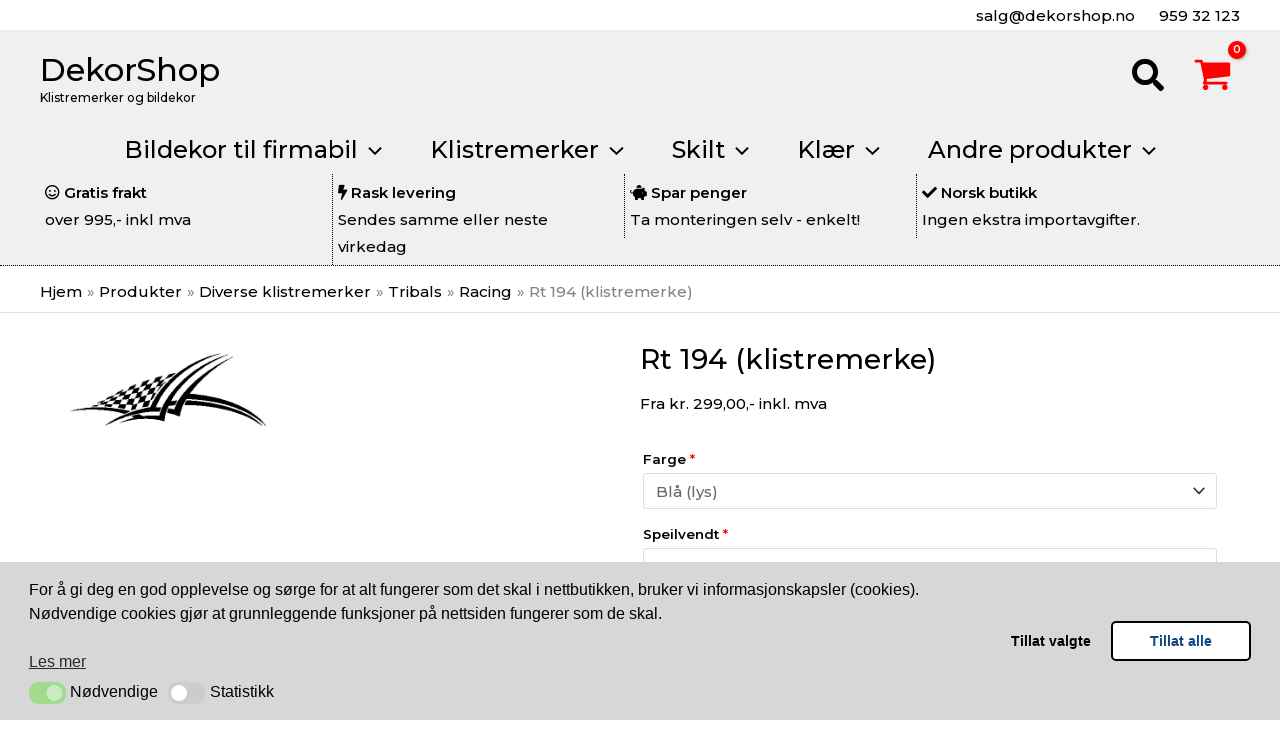

--- FILE ---
content_type: text/javascript
request_url: https://www.dekorshop.no/wp-content/themes/astra-child/assets/js/funksjoner.min.js?v=1.3&ver=d51e2354283283162dcb959e8b3f0b60
body_size: 927
content:
function changeCustomerCheckout(customerType) {
    jQuery.ajax({
        url: 'https://www.dekorshop.no/getFont2.php',
        type: 'get',
        data: {
            changecustomer: customerType
        },
        success: function(response) {
            if (customerType == 'B2B') {
                jQuery('#checkoutSetB2B').addClass('w3-grey');
                jQuery('#checkoutSetB2B').removeClass('w3-light-grey');
                jQuery('#checkoutSetB2C').addClass('w3-light-grey');
                jQuery('#checkoutSetB2C').removeClass('w3-grey');
            } else {
                jQuery('#checkoutSetB2C').addClass('w3-grey');
                jQuery('#checkoutSetB2C').removeClass('w3-light-grey');
                jQuery('#checkoutSetB2B').addClass('w3-light-grey');
                jQuery('#checkoutSetB2B').removeClass('w3-grey');
            }

            try {
                jQuery("body").trigger("update_checkout");
            } catch (e) {}

            location.reload();
        }

    });
}

function changeCustomer(customerType) {

    jQuery.ajax({
        url: 'https://www.dekorshop.no/getFont2.php',
        type: 'get',
        data: {
            changecustomer: customerType
        },
        success: function(response) {
            if (document.getElementById("kundeType")) {
                jQuery("#kundeType").val(customerType);
            }

            if (customerType == 'B2B') {
                jQuery('#setB2B').addClass('customerTypeSelected');
                jQuery('#setB2C').removeClass('customerTypeSelected');
                jQuery('.gratis-frakt').text('795,- eks mva');
            } else {
                jQuery('#setB2C').addClass('customerTypeSelected');
                jQuery('#setB2B').removeClass('customerTypeSelected');
                jQuery('.gratis-frakt').text('995,- inkl mva');
            }


            if (jQuery("#priceWithTax").length) {
                if (customerType == 'B2B') {
                    jQuery("#priceWithTax").html("Prisene er eks. mva");
                } else {
                    jQuery("#priceWithTax").html("Prisene er inkl. mva");
                }
            }

            var reloadPage = true;

            try {
                if (typeof getItemsPrice === 'function') {
                    reloadPage = false;
                    getItemsPrice();
                }
                if (typeof changetext === 'function') {
                    reloadPage = false;
                    changetext();
                }
            } catch (e) {
                location.reload();
            }

            if (reloadPage) location.reload();
        }

    });
}


jQuery('#setB2C').click(function(e) {
    e.preventDefault();
    changeCustomer('B2C');
});


jQuery('#setB2B').click(function(e) {
    e.preventDefault();
    changeCustomer('B2B');
});

jQuery('#checkoutSetB2C').click(function(e) {
    e.preventDefault();
    changeCustomerCheckout('B2C');
    return false;
});

jQuery('#checkoutSetB2B').click(function(e) {
    e.preventDefault();
    changeCustomerCheckout('B2B');
    return false;
});

/* BLUR? */
jQuery(document).on('focusout', '[name="billing_address_1"]', function(e) {
    var input = jQuery(e.target);

    if (/\d/.test(jQuery(input).val())) {
        jQuery("#adresse_advarsel").hide();
    } else {
        if (jQuery('#adresse_advarsel').length) {
            jQuery("#adresse_advarsel").show();
        } else {
            jQuery(input).after('<p id="adresse_advarsel">OBS: Har du glemt å skrive inn husnummer?</p>');
        }
        jQuery("#adresse_advarsel").fadeOut(200).fadeIn(200).fadeOut(200).fadeIn(200);
        setTimeout(function() {
            jQuery("#adresse_advarsel").hide();
        }, 7000);
    }
});


jQuery('#ship-to-different-address-checkbox').change(function() {
    if (this.checked) {
        jQuery(window).scrollTop(jQuery('#ship-to-different-address-checkbox').offset().top);
    }
});


jQuery('.openModal').click(function(e) {
    jQuery("#myModal").css({
        "display": "block"
    });
});

jQuery('.closeModal').click(function(e) {
    closeModal();
});


function closeModal() {
    jQuery("#myModal").css({
        "display": "none"
    });
    jQuery("#myModal").removeClass("modal-open");
}


jQuery('.closeBtn').click(function(e) {
    closeModal();
});

if (jQuery(".modal-content").length) {
    jQuery(document).mouseup(function(e) {
        var container = jQuery(".modal-content");
        if (container.length) {
            if (!container.is(e.target) && container.has(e.target).length === 0) {
                closeModal();
                //jQuery(this).unbind(e);
            }
        }
    });


    setTimeout(function() {
        closeModal();
    }, 15000);
}

setTimeout(function() {
    jQuery('.woocommerce-notices-wrapper').fadeOut('fast');
}, 7000);

if (jQuery('#billing_postcode').length) {
	jQuery('#billing_postcode').keypress(function (e) {
	   if (String.fromCharCode(e.keyCode).match(/[^0-9]/g)) return false;
	});	

    jQuery("body").on("keyup", "#billing_postcode", function() {
        var postnr = jQuery("#billing_postcode").val();
        if (postnr.length == 4) {
            jQuery.ajax({
                url: 'https://adressesok.posten.no/api/v1/postal_codes.json',
                type: 'get',
                data: {
                    postal_code: postnr
                },

                success: function(response) {
                    if (response.status && response.status == 'ok') {
                        jQuery("#billing_city").val(response.postal_codes[0]['city']);
                    } else {
                        jQuery("#billing_city").val("Ukjent postnr.");
                    }

                },
                error: function(response) {
                    jQuery("#billing_city").val("Ukjent postnr.");
                }
            });
        } else {
            jQuery("#billing_city").val("");
        }
    });
}

if (jQuery('#shipping_phone').length) {
	jQuery('#shipping_phone').keypress(function (e) {
	   if (String.fromCharCode(e.keyCode).match(/[^0-9]/g)) return false;
	});	
}

if (jQuery('#shipping_postcode').length) {
	jQuery('#shipping_postcode').keypress(function (e) {
	   if (String.fromCharCode(e.keyCode).match(/[^0-9]/g)) return false;
	});	

    jQuery("body").on("keyup", "#shipping_postcode", function() {
        var postnr = jQuery("#shipping_postcode").val();

        if (postnr.length == 4) {
            jQuery.ajax({
                url: 'https://adressesok.posten.no/api/v1/postal_codes.json',
                type: 'get',
                data: {
                    postal_code: postnr
                },

                success: function(response) {
                    if (response.status && response.status == 'ok') {
                        jQuery("#shipping_city").val(response.postal_codes[0]['city']);
                    } else {
                        jQuery("#shipping_city").val("Ukjent postnr.");
                    }

                },
                error: function(response) {
                    jQuery("#shipping_city").val("Ukjent postnr.");
                }
            });
        } else {
            jQuery("#shipping_city").val("");
        }
    });
}